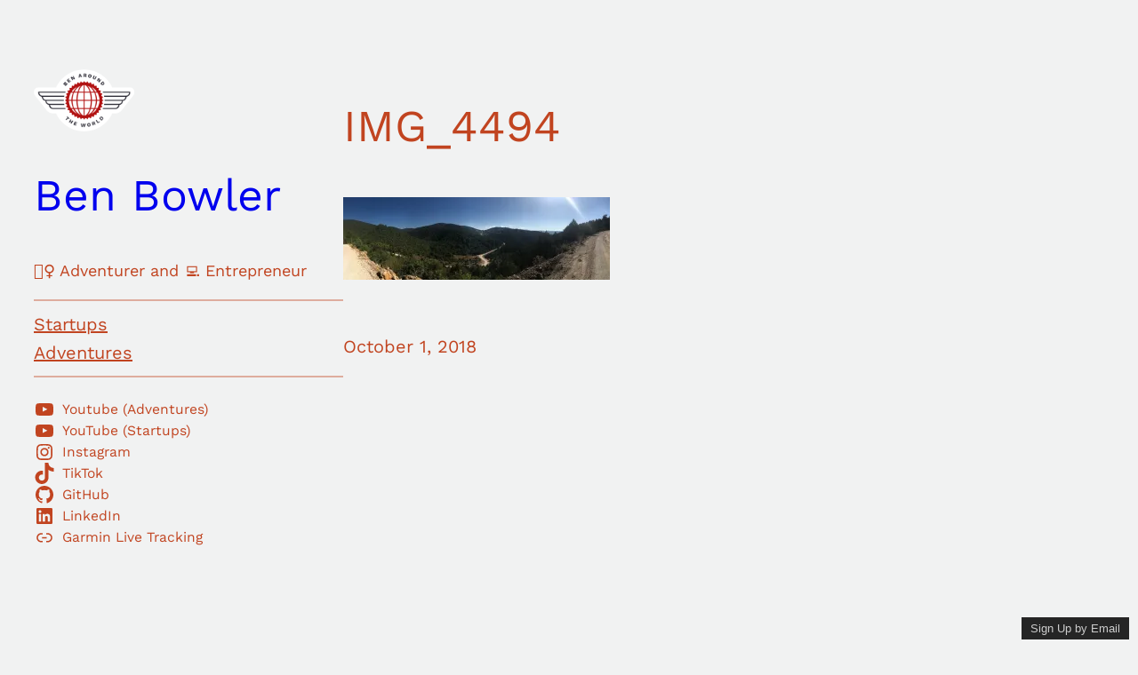

--- FILE ---
content_type: text/plain
request_url: https://www.google-analytics.com/j/collect?v=1&_v=j102&a=1867863544&t=pageview&_s=1&dl=https%3A%2F%2Fbenbowler.com%2Fben-around-the-world-diary-day-30-14th-august-2018%2Fimg_4494%2F&ul=en-us%40posix&dt=IMG_4494%20-%20Ben%20Bowler&sr=1280x720&vp=1280x720&_u=YADAAEABAAAAACAAI~&jid=683886704&gjid=660722370&cid=1357328708.1768892759&tid=UA-27879628-1&_gid=2126832063.1768892759&_r=1&_slc=1&gtm=45He61e1n81WH58KWDza200&gcd=13l3l3l3l1l1&dma=0&tag_exp=103116026~103200004~104527907~104528500~104684208~104684211~105391252~115495940~115938466~115938468~115985661~117041587&z=1453651293
body_size: -450
content:
2,cG-B4L9NJ832L